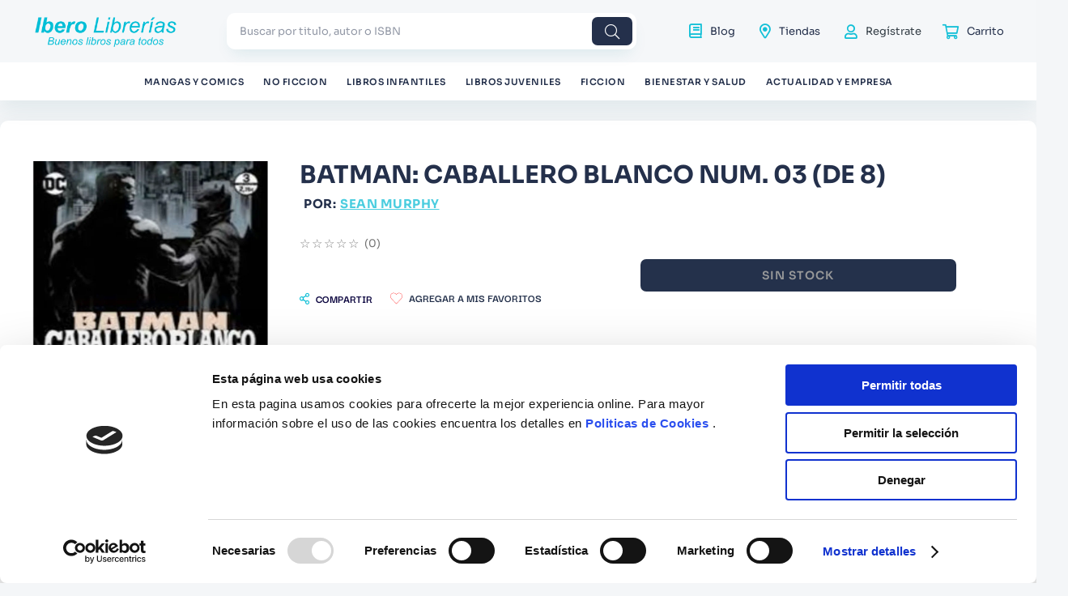

--- FILE ---
content_type: text/html; charset=utf-8
request_url: https://www.google.com/recaptcha/enterprise/anchor?ar=1&k=6LdV7CIpAAAAAPUrHXWlFArQ5hSiNQJk6Ja-vcYM&co=aHR0cHM6Ly93d3cuaWJlcm9saWJyZXJpYXMuY29tOjQ0Mw..&hl=es-419&v=PoyoqOPhxBO7pBk68S4YbpHZ&size=invisible&anchor-ms=20000&execute-ms=30000&cb=tbvgtkwub0gu
body_size: 48648
content:
<!DOCTYPE HTML><html dir="ltr" lang="es-419"><head><meta http-equiv="Content-Type" content="text/html; charset=UTF-8">
<meta http-equiv="X-UA-Compatible" content="IE=edge">
<title>reCAPTCHA</title>
<style type="text/css">
/* cyrillic-ext */
@font-face {
  font-family: 'Roboto';
  font-style: normal;
  font-weight: 400;
  font-stretch: 100%;
  src: url(//fonts.gstatic.com/s/roboto/v48/KFO7CnqEu92Fr1ME7kSn66aGLdTylUAMa3GUBHMdazTgWw.woff2) format('woff2');
  unicode-range: U+0460-052F, U+1C80-1C8A, U+20B4, U+2DE0-2DFF, U+A640-A69F, U+FE2E-FE2F;
}
/* cyrillic */
@font-face {
  font-family: 'Roboto';
  font-style: normal;
  font-weight: 400;
  font-stretch: 100%;
  src: url(//fonts.gstatic.com/s/roboto/v48/KFO7CnqEu92Fr1ME7kSn66aGLdTylUAMa3iUBHMdazTgWw.woff2) format('woff2');
  unicode-range: U+0301, U+0400-045F, U+0490-0491, U+04B0-04B1, U+2116;
}
/* greek-ext */
@font-face {
  font-family: 'Roboto';
  font-style: normal;
  font-weight: 400;
  font-stretch: 100%;
  src: url(//fonts.gstatic.com/s/roboto/v48/KFO7CnqEu92Fr1ME7kSn66aGLdTylUAMa3CUBHMdazTgWw.woff2) format('woff2');
  unicode-range: U+1F00-1FFF;
}
/* greek */
@font-face {
  font-family: 'Roboto';
  font-style: normal;
  font-weight: 400;
  font-stretch: 100%;
  src: url(//fonts.gstatic.com/s/roboto/v48/KFO7CnqEu92Fr1ME7kSn66aGLdTylUAMa3-UBHMdazTgWw.woff2) format('woff2');
  unicode-range: U+0370-0377, U+037A-037F, U+0384-038A, U+038C, U+038E-03A1, U+03A3-03FF;
}
/* math */
@font-face {
  font-family: 'Roboto';
  font-style: normal;
  font-weight: 400;
  font-stretch: 100%;
  src: url(//fonts.gstatic.com/s/roboto/v48/KFO7CnqEu92Fr1ME7kSn66aGLdTylUAMawCUBHMdazTgWw.woff2) format('woff2');
  unicode-range: U+0302-0303, U+0305, U+0307-0308, U+0310, U+0312, U+0315, U+031A, U+0326-0327, U+032C, U+032F-0330, U+0332-0333, U+0338, U+033A, U+0346, U+034D, U+0391-03A1, U+03A3-03A9, U+03B1-03C9, U+03D1, U+03D5-03D6, U+03F0-03F1, U+03F4-03F5, U+2016-2017, U+2034-2038, U+203C, U+2040, U+2043, U+2047, U+2050, U+2057, U+205F, U+2070-2071, U+2074-208E, U+2090-209C, U+20D0-20DC, U+20E1, U+20E5-20EF, U+2100-2112, U+2114-2115, U+2117-2121, U+2123-214F, U+2190, U+2192, U+2194-21AE, U+21B0-21E5, U+21F1-21F2, U+21F4-2211, U+2213-2214, U+2216-22FF, U+2308-230B, U+2310, U+2319, U+231C-2321, U+2336-237A, U+237C, U+2395, U+239B-23B7, U+23D0, U+23DC-23E1, U+2474-2475, U+25AF, U+25B3, U+25B7, U+25BD, U+25C1, U+25CA, U+25CC, U+25FB, U+266D-266F, U+27C0-27FF, U+2900-2AFF, U+2B0E-2B11, U+2B30-2B4C, U+2BFE, U+3030, U+FF5B, U+FF5D, U+1D400-1D7FF, U+1EE00-1EEFF;
}
/* symbols */
@font-face {
  font-family: 'Roboto';
  font-style: normal;
  font-weight: 400;
  font-stretch: 100%;
  src: url(//fonts.gstatic.com/s/roboto/v48/KFO7CnqEu92Fr1ME7kSn66aGLdTylUAMaxKUBHMdazTgWw.woff2) format('woff2');
  unicode-range: U+0001-000C, U+000E-001F, U+007F-009F, U+20DD-20E0, U+20E2-20E4, U+2150-218F, U+2190, U+2192, U+2194-2199, U+21AF, U+21E6-21F0, U+21F3, U+2218-2219, U+2299, U+22C4-22C6, U+2300-243F, U+2440-244A, U+2460-24FF, U+25A0-27BF, U+2800-28FF, U+2921-2922, U+2981, U+29BF, U+29EB, U+2B00-2BFF, U+4DC0-4DFF, U+FFF9-FFFB, U+10140-1018E, U+10190-1019C, U+101A0, U+101D0-101FD, U+102E0-102FB, U+10E60-10E7E, U+1D2C0-1D2D3, U+1D2E0-1D37F, U+1F000-1F0FF, U+1F100-1F1AD, U+1F1E6-1F1FF, U+1F30D-1F30F, U+1F315, U+1F31C, U+1F31E, U+1F320-1F32C, U+1F336, U+1F378, U+1F37D, U+1F382, U+1F393-1F39F, U+1F3A7-1F3A8, U+1F3AC-1F3AF, U+1F3C2, U+1F3C4-1F3C6, U+1F3CA-1F3CE, U+1F3D4-1F3E0, U+1F3ED, U+1F3F1-1F3F3, U+1F3F5-1F3F7, U+1F408, U+1F415, U+1F41F, U+1F426, U+1F43F, U+1F441-1F442, U+1F444, U+1F446-1F449, U+1F44C-1F44E, U+1F453, U+1F46A, U+1F47D, U+1F4A3, U+1F4B0, U+1F4B3, U+1F4B9, U+1F4BB, U+1F4BF, U+1F4C8-1F4CB, U+1F4D6, U+1F4DA, U+1F4DF, U+1F4E3-1F4E6, U+1F4EA-1F4ED, U+1F4F7, U+1F4F9-1F4FB, U+1F4FD-1F4FE, U+1F503, U+1F507-1F50B, U+1F50D, U+1F512-1F513, U+1F53E-1F54A, U+1F54F-1F5FA, U+1F610, U+1F650-1F67F, U+1F687, U+1F68D, U+1F691, U+1F694, U+1F698, U+1F6AD, U+1F6B2, U+1F6B9-1F6BA, U+1F6BC, U+1F6C6-1F6CF, U+1F6D3-1F6D7, U+1F6E0-1F6EA, U+1F6F0-1F6F3, U+1F6F7-1F6FC, U+1F700-1F7FF, U+1F800-1F80B, U+1F810-1F847, U+1F850-1F859, U+1F860-1F887, U+1F890-1F8AD, U+1F8B0-1F8BB, U+1F8C0-1F8C1, U+1F900-1F90B, U+1F93B, U+1F946, U+1F984, U+1F996, U+1F9E9, U+1FA00-1FA6F, U+1FA70-1FA7C, U+1FA80-1FA89, U+1FA8F-1FAC6, U+1FACE-1FADC, U+1FADF-1FAE9, U+1FAF0-1FAF8, U+1FB00-1FBFF;
}
/* vietnamese */
@font-face {
  font-family: 'Roboto';
  font-style: normal;
  font-weight: 400;
  font-stretch: 100%;
  src: url(//fonts.gstatic.com/s/roboto/v48/KFO7CnqEu92Fr1ME7kSn66aGLdTylUAMa3OUBHMdazTgWw.woff2) format('woff2');
  unicode-range: U+0102-0103, U+0110-0111, U+0128-0129, U+0168-0169, U+01A0-01A1, U+01AF-01B0, U+0300-0301, U+0303-0304, U+0308-0309, U+0323, U+0329, U+1EA0-1EF9, U+20AB;
}
/* latin-ext */
@font-face {
  font-family: 'Roboto';
  font-style: normal;
  font-weight: 400;
  font-stretch: 100%;
  src: url(//fonts.gstatic.com/s/roboto/v48/KFO7CnqEu92Fr1ME7kSn66aGLdTylUAMa3KUBHMdazTgWw.woff2) format('woff2');
  unicode-range: U+0100-02BA, U+02BD-02C5, U+02C7-02CC, U+02CE-02D7, U+02DD-02FF, U+0304, U+0308, U+0329, U+1D00-1DBF, U+1E00-1E9F, U+1EF2-1EFF, U+2020, U+20A0-20AB, U+20AD-20C0, U+2113, U+2C60-2C7F, U+A720-A7FF;
}
/* latin */
@font-face {
  font-family: 'Roboto';
  font-style: normal;
  font-weight: 400;
  font-stretch: 100%;
  src: url(//fonts.gstatic.com/s/roboto/v48/KFO7CnqEu92Fr1ME7kSn66aGLdTylUAMa3yUBHMdazQ.woff2) format('woff2');
  unicode-range: U+0000-00FF, U+0131, U+0152-0153, U+02BB-02BC, U+02C6, U+02DA, U+02DC, U+0304, U+0308, U+0329, U+2000-206F, U+20AC, U+2122, U+2191, U+2193, U+2212, U+2215, U+FEFF, U+FFFD;
}
/* cyrillic-ext */
@font-face {
  font-family: 'Roboto';
  font-style: normal;
  font-weight: 500;
  font-stretch: 100%;
  src: url(//fonts.gstatic.com/s/roboto/v48/KFO7CnqEu92Fr1ME7kSn66aGLdTylUAMa3GUBHMdazTgWw.woff2) format('woff2');
  unicode-range: U+0460-052F, U+1C80-1C8A, U+20B4, U+2DE0-2DFF, U+A640-A69F, U+FE2E-FE2F;
}
/* cyrillic */
@font-face {
  font-family: 'Roboto';
  font-style: normal;
  font-weight: 500;
  font-stretch: 100%;
  src: url(//fonts.gstatic.com/s/roboto/v48/KFO7CnqEu92Fr1ME7kSn66aGLdTylUAMa3iUBHMdazTgWw.woff2) format('woff2');
  unicode-range: U+0301, U+0400-045F, U+0490-0491, U+04B0-04B1, U+2116;
}
/* greek-ext */
@font-face {
  font-family: 'Roboto';
  font-style: normal;
  font-weight: 500;
  font-stretch: 100%;
  src: url(//fonts.gstatic.com/s/roboto/v48/KFO7CnqEu92Fr1ME7kSn66aGLdTylUAMa3CUBHMdazTgWw.woff2) format('woff2');
  unicode-range: U+1F00-1FFF;
}
/* greek */
@font-face {
  font-family: 'Roboto';
  font-style: normal;
  font-weight: 500;
  font-stretch: 100%;
  src: url(//fonts.gstatic.com/s/roboto/v48/KFO7CnqEu92Fr1ME7kSn66aGLdTylUAMa3-UBHMdazTgWw.woff2) format('woff2');
  unicode-range: U+0370-0377, U+037A-037F, U+0384-038A, U+038C, U+038E-03A1, U+03A3-03FF;
}
/* math */
@font-face {
  font-family: 'Roboto';
  font-style: normal;
  font-weight: 500;
  font-stretch: 100%;
  src: url(//fonts.gstatic.com/s/roboto/v48/KFO7CnqEu92Fr1ME7kSn66aGLdTylUAMawCUBHMdazTgWw.woff2) format('woff2');
  unicode-range: U+0302-0303, U+0305, U+0307-0308, U+0310, U+0312, U+0315, U+031A, U+0326-0327, U+032C, U+032F-0330, U+0332-0333, U+0338, U+033A, U+0346, U+034D, U+0391-03A1, U+03A3-03A9, U+03B1-03C9, U+03D1, U+03D5-03D6, U+03F0-03F1, U+03F4-03F5, U+2016-2017, U+2034-2038, U+203C, U+2040, U+2043, U+2047, U+2050, U+2057, U+205F, U+2070-2071, U+2074-208E, U+2090-209C, U+20D0-20DC, U+20E1, U+20E5-20EF, U+2100-2112, U+2114-2115, U+2117-2121, U+2123-214F, U+2190, U+2192, U+2194-21AE, U+21B0-21E5, U+21F1-21F2, U+21F4-2211, U+2213-2214, U+2216-22FF, U+2308-230B, U+2310, U+2319, U+231C-2321, U+2336-237A, U+237C, U+2395, U+239B-23B7, U+23D0, U+23DC-23E1, U+2474-2475, U+25AF, U+25B3, U+25B7, U+25BD, U+25C1, U+25CA, U+25CC, U+25FB, U+266D-266F, U+27C0-27FF, U+2900-2AFF, U+2B0E-2B11, U+2B30-2B4C, U+2BFE, U+3030, U+FF5B, U+FF5D, U+1D400-1D7FF, U+1EE00-1EEFF;
}
/* symbols */
@font-face {
  font-family: 'Roboto';
  font-style: normal;
  font-weight: 500;
  font-stretch: 100%;
  src: url(//fonts.gstatic.com/s/roboto/v48/KFO7CnqEu92Fr1ME7kSn66aGLdTylUAMaxKUBHMdazTgWw.woff2) format('woff2');
  unicode-range: U+0001-000C, U+000E-001F, U+007F-009F, U+20DD-20E0, U+20E2-20E4, U+2150-218F, U+2190, U+2192, U+2194-2199, U+21AF, U+21E6-21F0, U+21F3, U+2218-2219, U+2299, U+22C4-22C6, U+2300-243F, U+2440-244A, U+2460-24FF, U+25A0-27BF, U+2800-28FF, U+2921-2922, U+2981, U+29BF, U+29EB, U+2B00-2BFF, U+4DC0-4DFF, U+FFF9-FFFB, U+10140-1018E, U+10190-1019C, U+101A0, U+101D0-101FD, U+102E0-102FB, U+10E60-10E7E, U+1D2C0-1D2D3, U+1D2E0-1D37F, U+1F000-1F0FF, U+1F100-1F1AD, U+1F1E6-1F1FF, U+1F30D-1F30F, U+1F315, U+1F31C, U+1F31E, U+1F320-1F32C, U+1F336, U+1F378, U+1F37D, U+1F382, U+1F393-1F39F, U+1F3A7-1F3A8, U+1F3AC-1F3AF, U+1F3C2, U+1F3C4-1F3C6, U+1F3CA-1F3CE, U+1F3D4-1F3E0, U+1F3ED, U+1F3F1-1F3F3, U+1F3F5-1F3F7, U+1F408, U+1F415, U+1F41F, U+1F426, U+1F43F, U+1F441-1F442, U+1F444, U+1F446-1F449, U+1F44C-1F44E, U+1F453, U+1F46A, U+1F47D, U+1F4A3, U+1F4B0, U+1F4B3, U+1F4B9, U+1F4BB, U+1F4BF, U+1F4C8-1F4CB, U+1F4D6, U+1F4DA, U+1F4DF, U+1F4E3-1F4E6, U+1F4EA-1F4ED, U+1F4F7, U+1F4F9-1F4FB, U+1F4FD-1F4FE, U+1F503, U+1F507-1F50B, U+1F50D, U+1F512-1F513, U+1F53E-1F54A, U+1F54F-1F5FA, U+1F610, U+1F650-1F67F, U+1F687, U+1F68D, U+1F691, U+1F694, U+1F698, U+1F6AD, U+1F6B2, U+1F6B9-1F6BA, U+1F6BC, U+1F6C6-1F6CF, U+1F6D3-1F6D7, U+1F6E0-1F6EA, U+1F6F0-1F6F3, U+1F6F7-1F6FC, U+1F700-1F7FF, U+1F800-1F80B, U+1F810-1F847, U+1F850-1F859, U+1F860-1F887, U+1F890-1F8AD, U+1F8B0-1F8BB, U+1F8C0-1F8C1, U+1F900-1F90B, U+1F93B, U+1F946, U+1F984, U+1F996, U+1F9E9, U+1FA00-1FA6F, U+1FA70-1FA7C, U+1FA80-1FA89, U+1FA8F-1FAC6, U+1FACE-1FADC, U+1FADF-1FAE9, U+1FAF0-1FAF8, U+1FB00-1FBFF;
}
/* vietnamese */
@font-face {
  font-family: 'Roboto';
  font-style: normal;
  font-weight: 500;
  font-stretch: 100%;
  src: url(//fonts.gstatic.com/s/roboto/v48/KFO7CnqEu92Fr1ME7kSn66aGLdTylUAMa3OUBHMdazTgWw.woff2) format('woff2');
  unicode-range: U+0102-0103, U+0110-0111, U+0128-0129, U+0168-0169, U+01A0-01A1, U+01AF-01B0, U+0300-0301, U+0303-0304, U+0308-0309, U+0323, U+0329, U+1EA0-1EF9, U+20AB;
}
/* latin-ext */
@font-face {
  font-family: 'Roboto';
  font-style: normal;
  font-weight: 500;
  font-stretch: 100%;
  src: url(//fonts.gstatic.com/s/roboto/v48/KFO7CnqEu92Fr1ME7kSn66aGLdTylUAMa3KUBHMdazTgWw.woff2) format('woff2');
  unicode-range: U+0100-02BA, U+02BD-02C5, U+02C7-02CC, U+02CE-02D7, U+02DD-02FF, U+0304, U+0308, U+0329, U+1D00-1DBF, U+1E00-1E9F, U+1EF2-1EFF, U+2020, U+20A0-20AB, U+20AD-20C0, U+2113, U+2C60-2C7F, U+A720-A7FF;
}
/* latin */
@font-face {
  font-family: 'Roboto';
  font-style: normal;
  font-weight: 500;
  font-stretch: 100%;
  src: url(//fonts.gstatic.com/s/roboto/v48/KFO7CnqEu92Fr1ME7kSn66aGLdTylUAMa3yUBHMdazQ.woff2) format('woff2');
  unicode-range: U+0000-00FF, U+0131, U+0152-0153, U+02BB-02BC, U+02C6, U+02DA, U+02DC, U+0304, U+0308, U+0329, U+2000-206F, U+20AC, U+2122, U+2191, U+2193, U+2212, U+2215, U+FEFF, U+FFFD;
}
/* cyrillic-ext */
@font-face {
  font-family: 'Roboto';
  font-style: normal;
  font-weight: 900;
  font-stretch: 100%;
  src: url(//fonts.gstatic.com/s/roboto/v48/KFO7CnqEu92Fr1ME7kSn66aGLdTylUAMa3GUBHMdazTgWw.woff2) format('woff2');
  unicode-range: U+0460-052F, U+1C80-1C8A, U+20B4, U+2DE0-2DFF, U+A640-A69F, U+FE2E-FE2F;
}
/* cyrillic */
@font-face {
  font-family: 'Roboto';
  font-style: normal;
  font-weight: 900;
  font-stretch: 100%;
  src: url(//fonts.gstatic.com/s/roboto/v48/KFO7CnqEu92Fr1ME7kSn66aGLdTylUAMa3iUBHMdazTgWw.woff2) format('woff2');
  unicode-range: U+0301, U+0400-045F, U+0490-0491, U+04B0-04B1, U+2116;
}
/* greek-ext */
@font-face {
  font-family: 'Roboto';
  font-style: normal;
  font-weight: 900;
  font-stretch: 100%;
  src: url(//fonts.gstatic.com/s/roboto/v48/KFO7CnqEu92Fr1ME7kSn66aGLdTylUAMa3CUBHMdazTgWw.woff2) format('woff2');
  unicode-range: U+1F00-1FFF;
}
/* greek */
@font-face {
  font-family: 'Roboto';
  font-style: normal;
  font-weight: 900;
  font-stretch: 100%;
  src: url(//fonts.gstatic.com/s/roboto/v48/KFO7CnqEu92Fr1ME7kSn66aGLdTylUAMa3-UBHMdazTgWw.woff2) format('woff2');
  unicode-range: U+0370-0377, U+037A-037F, U+0384-038A, U+038C, U+038E-03A1, U+03A3-03FF;
}
/* math */
@font-face {
  font-family: 'Roboto';
  font-style: normal;
  font-weight: 900;
  font-stretch: 100%;
  src: url(//fonts.gstatic.com/s/roboto/v48/KFO7CnqEu92Fr1ME7kSn66aGLdTylUAMawCUBHMdazTgWw.woff2) format('woff2');
  unicode-range: U+0302-0303, U+0305, U+0307-0308, U+0310, U+0312, U+0315, U+031A, U+0326-0327, U+032C, U+032F-0330, U+0332-0333, U+0338, U+033A, U+0346, U+034D, U+0391-03A1, U+03A3-03A9, U+03B1-03C9, U+03D1, U+03D5-03D6, U+03F0-03F1, U+03F4-03F5, U+2016-2017, U+2034-2038, U+203C, U+2040, U+2043, U+2047, U+2050, U+2057, U+205F, U+2070-2071, U+2074-208E, U+2090-209C, U+20D0-20DC, U+20E1, U+20E5-20EF, U+2100-2112, U+2114-2115, U+2117-2121, U+2123-214F, U+2190, U+2192, U+2194-21AE, U+21B0-21E5, U+21F1-21F2, U+21F4-2211, U+2213-2214, U+2216-22FF, U+2308-230B, U+2310, U+2319, U+231C-2321, U+2336-237A, U+237C, U+2395, U+239B-23B7, U+23D0, U+23DC-23E1, U+2474-2475, U+25AF, U+25B3, U+25B7, U+25BD, U+25C1, U+25CA, U+25CC, U+25FB, U+266D-266F, U+27C0-27FF, U+2900-2AFF, U+2B0E-2B11, U+2B30-2B4C, U+2BFE, U+3030, U+FF5B, U+FF5D, U+1D400-1D7FF, U+1EE00-1EEFF;
}
/* symbols */
@font-face {
  font-family: 'Roboto';
  font-style: normal;
  font-weight: 900;
  font-stretch: 100%;
  src: url(//fonts.gstatic.com/s/roboto/v48/KFO7CnqEu92Fr1ME7kSn66aGLdTylUAMaxKUBHMdazTgWw.woff2) format('woff2');
  unicode-range: U+0001-000C, U+000E-001F, U+007F-009F, U+20DD-20E0, U+20E2-20E4, U+2150-218F, U+2190, U+2192, U+2194-2199, U+21AF, U+21E6-21F0, U+21F3, U+2218-2219, U+2299, U+22C4-22C6, U+2300-243F, U+2440-244A, U+2460-24FF, U+25A0-27BF, U+2800-28FF, U+2921-2922, U+2981, U+29BF, U+29EB, U+2B00-2BFF, U+4DC0-4DFF, U+FFF9-FFFB, U+10140-1018E, U+10190-1019C, U+101A0, U+101D0-101FD, U+102E0-102FB, U+10E60-10E7E, U+1D2C0-1D2D3, U+1D2E0-1D37F, U+1F000-1F0FF, U+1F100-1F1AD, U+1F1E6-1F1FF, U+1F30D-1F30F, U+1F315, U+1F31C, U+1F31E, U+1F320-1F32C, U+1F336, U+1F378, U+1F37D, U+1F382, U+1F393-1F39F, U+1F3A7-1F3A8, U+1F3AC-1F3AF, U+1F3C2, U+1F3C4-1F3C6, U+1F3CA-1F3CE, U+1F3D4-1F3E0, U+1F3ED, U+1F3F1-1F3F3, U+1F3F5-1F3F7, U+1F408, U+1F415, U+1F41F, U+1F426, U+1F43F, U+1F441-1F442, U+1F444, U+1F446-1F449, U+1F44C-1F44E, U+1F453, U+1F46A, U+1F47D, U+1F4A3, U+1F4B0, U+1F4B3, U+1F4B9, U+1F4BB, U+1F4BF, U+1F4C8-1F4CB, U+1F4D6, U+1F4DA, U+1F4DF, U+1F4E3-1F4E6, U+1F4EA-1F4ED, U+1F4F7, U+1F4F9-1F4FB, U+1F4FD-1F4FE, U+1F503, U+1F507-1F50B, U+1F50D, U+1F512-1F513, U+1F53E-1F54A, U+1F54F-1F5FA, U+1F610, U+1F650-1F67F, U+1F687, U+1F68D, U+1F691, U+1F694, U+1F698, U+1F6AD, U+1F6B2, U+1F6B9-1F6BA, U+1F6BC, U+1F6C6-1F6CF, U+1F6D3-1F6D7, U+1F6E0-1F6EA, U+1F6F0-1F6F3, U+1F6F7-1F6FC, U+1F700-1F7FF, U+1F800-1F80B, U+1F810-1F847, U+1F850-1F859, U+1F860-1F887, U+1F890-1F8AD, U+1F8B0-1F8BB, U+1F8C0-1F8C1, U+1F900-1F90B, U+1F93B, U+1F946, U+1F984, U+1F996, U+1F9E9, U+1FA00-1FA6F, U+1FA70-1FA7C, U+1FA80-1FA89, U+1FA8F-1FAC6, U+1FACE-1FADC, U+1FADF-1FAE9, U+1FAF0-1FAF8, U+1FB00-1FBFF;
}
/* vietnamese */
@font-face {
  font-family: 'Roboto';
  font-style: normal;
  font-weight: 900;
  font-stretch: 100%;
  src: url(//fonts.gstatic.com/s/roboto/v48/KFO7CnqEu92Fr1ME7kSn66aGLdTylUAMa3OUBHMdazTgWw.woff2) format('woff2');
  unicode-range: U+0102-0103, U+0110-0111, U+0128-0129, U+0168-0169, U+01A0-01A1, U+01AF-01B0, U+0300-0301, U+0303-0304, U+0308-0309, U+0323, U+0329, U+1EA0-1EF9, U+20AB;
}
/* latin-ext */
@font-face {
  font-family: 'Roboto';
  font-style: normal;
  font-weight: 900;
  font-stretch: 100%;
  src: url(//fonts.gstatic.com/s/roboto/v48/KFO7CnqEu92Fr1ME7kSn66aGLdTylUAMa3KUBHMdazTgWw.woff2) format('woff2');
  unicode-range: U+0100-02BA, U+02BD-02C5, U+02C7-02CC, U+02CE-02D7, U+02DD-02FF, U+0304, U+0308, U+0329, U+1D00-1DBF, U+1E00-1E9F, U+1EF2-1EFF, U+2020, U+20A0-20AB, U+20AD-20C0, U+2113, U+2C60-2C7F, U+A720-A7FF;
}
/* latin */
@font-face {
  font-family: 'Roboto';
  font-style: normal;
  font-weight: 900;
  font-stretch: 100%;
  src: url(//fonts.gstatic.com/s/roboto/v48/KFO7CnqEu92Fr1ME7kSn66aGLdTylUAMa3yUBHMdazQ.woff2) format('woff2');
  unicode-range: U+0000-00FF, U+0131, U+0152-0153, U+02BB-02BC, U+02C6, U+02DA, U+02DC, U+0304, U+0308, U+0329, U+2000-206F, U+20AC, U+2122, U+2191, U+2193, U+2212, U+2215, U+FEFF, U+FFFD;
}

</style>
<link rel="stylesheet" type="text/css" href="https://www.gstatic.com/recaptcha/releases/PoyoqOPhxBO7pBk68S4YbpHZ/styles__ltr.css">
<script nonce="71AIcx-tYSb9VMbDJL8dmg" type="text/javascript">window['__recaptcha_api'] = 'https://www.google.com/recaptcha/enterprise/';</script>
<script type="text/javascript" src="https://www.gstatic.com/recaptcha/releases/PoyoqOPhxBO7pBk68S4YbpHZ/recaptcha__es_419.js" nonce="71AIcx-tYSb9VMbDJL8dmg">
      
    </script></head>
<body><div id="rc-anchor-alert" class="rc-anchor-alert"></div>
<input type="hidden" id="recaptcha-token" value="[base64]">
<script type="text/javascript" nonce="71AIcx-tYSb9VMbDJL8dmg">
      recaptcha.anchor.Main.init("[\x22ainput\x22,[\x22bgdata\x22,\x22\x22,\[base64]/[base64]/MjU1Ong/[base64]/[base64]/[base64]/[base64]/[base64]/[base64]/[base64]/[base64]/[base64]/[base64]/[base64]/[base64]/[base64]/[base64]/[base64]\\u003d\x22,\[base64]\\u003d\\u003d\x22,\x22aQUDw4nCsFjChGooPmLDqVvCn8KVw4DDvcOYw4LCv0NBwpvDhH3DhcO4w5DDqntZw7t/[base64]/[base64]/DnRlYJ8ODXcKBKMK2w6zDh8OpCcKCFsKzw4bCmAnDrFHCsxXCrMK0wq7Cg8KlMmbDsENufsO9wrXCjk9hYAlFT3lEX8OqwpRdJh4bCn9iw4E+w543wqt5LsK8w707NcOIwpErwr/[base64]/[base64]/CkmpGXsOELGXCq3NLDcOKQcO1wrxnOMOcD8OZQMOJw78DZBRPZB7CkmbCpRnClE1NI1PDm8KcwrXCrMO6YD7CtBLCuMOyw5fCswnDs8Obw7VPJT/[base64]/DhsOkSzVHw5zChcONUCM6OSHDgcK0w59NMx4Dw4oOwqrDiMKLZMO+wqFqw43DmVTDv8KfwqrDkcOJbMKWdcOVw7rDqMKbUMK1RsKgwoDDkz3DhDzCq0B/JRDDkcOpwoHDpmXCm8O/wrRww5PDjHQOw5LDkQg8UsKgdkXDp2zDqQ/DvxTCrMKMw5kOWMKlTMOGCMKXFsKYwoPCpsKNwo9Cw453wp1+dkPCm3XDssKFPsKBw7kiwqfDrGrDj8KbGU0VZ8OoLcOteHfCgMORaDEjGsKmwq0PFhPDmXJJwoMpasKxP1YIw4LDn3LDh8O7wodbAsOXwq7CskEMw4VJacO/Ei/[base64]/[base64]/Kz7DnGlEw5xUwpXCmsKzwrPCvU9EFsKew5vCuMKKP8OwE8Ocw44uwpTCicOmXsOnWsOBZMK8cBbCiDthw5DDh8KGw4XDrQHChcOTw4FhIGPDjktdw5kneGXCjw7Dt8OYcXpKecKiG8K9wovDhW5xw5bCnB7DgS7DrcOywrgGfXPCtMKyQTB9woYowooIw5/Co8KaSg5owpDCsMKSw5s4d1DDt8Obw6nDimhDw4XDq8KwEydDUMONLcOFw6zDuxjDjsOYwr/CqMOGGcO0Z8OhDcOLwprDs0rDvGcEwqnCsVhoDihswpQ2cXENwqTCgkTDlcKfF8OdX8ORb8ODwofCuMKMRMONworCisOSWsOvw5DCmsKncjTDgwXDgnfDrzp0bwcwwobDriHClMOBw6LCvcOFwph8KMKvwrN+NxhGwrd7w7hmwrrCnXgswo/CsRM3QsKkwrLCo8KxV37CssO/[base64]/CiXTChcOxw4NaMUjCrSNYwqQiEMOFeElbwpHCj8OrdMKywrbCul55FsKpWlRFdMK/RR/DgMKbNkjDv8KjwpBpVMK2w4XDvcOkH3ooSSTDm3kseMOOSCTCpcKGwqXChsKXD8Kcw4dyTMKOUcKeZ2IVCDbCqAdFw68Ow4LDlsO9JcKOa8OeT0QpJRTCnH0wwpLCqzTDkgF6Dlgxw7UmBcO5w7cARB7CkMO2XcKSdcOsM8KLSllHPA3DoRTCucOHfsK/UMO3w6rDogvCncKVHTkYFUPCgsKjfCg9OXUGNsKcw5/DsTzCszrDtD0ywpUkwqXDqyvCsR9JUcO0w5rDsGjCusK4MinDmQl3wrbChMO7wrBmwrcUZsO5w43DssOvPkl/Qx/Cs3o7wrwcwphbOMOXw6/[base64]/CjMOYHkI3XF/ClgUTwovCvXIWBcOARsK3w6PDusKiwqDDmcK/wpEPV8OXwrvCs8KcVMKHw5IlXcOgwrvDsMORD8OIKi3Dii3DkMK+w5lGcWwzXcKUw7/[base64]/Cu8KSQMOedsKCwobCjwnDng9ewrzCi8OJwp0jwp11w5/CgMO4QiLDomd9HhPCtBvDhCzCqy5EAk3CtcKCBDRnw47CoW7DvcONJ8KAD3VXecOdY8Kyw7jCpG3CqcKvF8K1w5PCoMKJw41qD3TCjMKRw5N/w4fDq8OZMMOBWcKKwo/DiMKtwpVvfMK0YcKAY8OXwqMZw6xFRVxZahbCjMK6P0DDvcO5w7djw63DpMO5SXjDg3pzwrfDtTwXGnUpKcKLecKzQ0hew43CuWZrw5bCpjV/GMOJMFfDoMOjw5UWwq0Fw4otw7XCt8OawrvCvmDDg0VBw4ErEcOjXTfDu8O/asKxC1fChl8/w4XCn33CgcKjw6TCoEUbGA7Do8Kxw451UMKXwqJpwrzDmjrDshUlw4Q2w6cAwp/[base64]/[base64]/DjhMCdWDDnMOZacKnKsOXwoPCtSkGSsK1wo45wr/[base64]/wqvDtxcWU0UCw6PDiMOCOUwzw7ljEiwxCADDmAMjwo/Cj8OJHkMiTmwIwr3CiyXCrifCoMK/w7jDlQZvw7tgw5saMMOOw7vDnXN8wrgoHlQ1w7YAFMOCBz/DpyQ5w5E5w5bCplcgGSBUwrIgIMOWAn5udcKMasKzIDJXw6LDpsOuwoh2PmDCkjjCoxbDqn8dNQvCsW3Cl8KmJsOowpcRcgwQw4oHGCnCrx1/OwMUIDlJGQcIwpNWw5Iuw74CB8KkKMK/e0vChiV4F3PClcOYwoXDicORwpl2WMOtBgbCn3HDmUJ1wqJSUcOeewFAwqsOwrHDjsOcwr8JRGEnwoA+RzrCjsOtQStkfnV/[base64]/CvsKJw5PCugrCpMKFEcONwqjDlsOww5bCgcO3wq7Dji8+f2A6RcOTTSzDggjCvloGckI/dMO2w5vDlsKkW8K/wqs3VsKfRcK4wpATw5UHOcK8wpo9woDCuAc0BF1Hwo/Cs3PCpMKZNyzDucKdwpkqw4rCjF7Cm0M0w4gBWcK3wqY6w44LNl7DjcK2wrc5w6XDqWPCiCkuNm/CtcOVDz9xwowCw7EpX2XCkU7Dr8KHw5h/w5XCmnplw7I3woNFZFjCj8KZwq43wokOwpFiw59Wwo9dwrQAMDc4woPCgj7Dt8Kbw4bDo0gmP8Oyw5rDn8O2AFUQTTHChsKGfBXDlMOdV8ObwpTCiR9iBcKZwrQJP8Oow4VxbcKUL8K5U3U3wo3DrMOiwqfCpXAywqh5wqTCi3/DnMK/ZB9Jw6FKw69mXC3Dp8OHMEvChhc+w4NFw5YCEsKpUAdOw5LDtMOtHMKdw6d7woxpfz8pfBTDjQIZC8OpfWvDn8OIZsKECn09FsOvP8Ouw6zDgA3Du8OrwoUqw5BlfEVaw6vCixAoYcOzwp0iwoDCpcOHDEcbw5/DsnZJwrHDuyBYCl/CmHfDtMKxRmlSwrbDosORw4oqwrPDi1nDnU/Cpn3DvGcULRTDl8KTw7FRGcK6GBwJw7QVw65vwr3Dtw86G8ODw4zDmcKBwq7DvcKwN8KzL8OcN8O0dcKAE8KHw4/[base64]/QmrDlMKIFjN3w5w6JMKhZMKbIARtDcK6w67DhEoswq0BwoTDkWLDoBHDljUyQy3Ch8OEw6fDtMKmQhvCgMOxFQwqOHsrw4nDl8KJZsKhFS3CscOyAhpGRQErw4w/SsKjwpbCssO2woNaf8O/H2INwovCrwVBUsKXwqnCn1sECzV+w5vClsODDsONw5fCuCJXMMK0awvDpXnCumA4wrQsTsOnAcOFw6/ClGTDiHkyT8OSwoheM8OMw5jDm8OPwoJjGzsGw5PChcOgWyV2ZjzCrxQlSsOOdMOfIQYDwrnDpA/CosO7QMOzYcKoM8KNSsKKDMOywrxXw4xAIAfCkSAhLiPDrnLDpxMhwoExEwRwRn8qCwfCrMKxd8OJIsK9w7LDvBrCqibDr8KbwqrDv25iw6LCqsOJw6w4BMKuaMOJwrXCny7CgFfDlC0iYcKwKn/CvRRtM8K8w7kAw5JiacKSQgE4w7LCsypzfSACw53DrsK7GCrCrsO7w4LDkcOMw6E2KX5bwrbCjMK9w4FeD8KRw4rCrcKCJcKHw5/[base64]/Dkzhpw5LDnEfDv3DCnlF9w5oRwqXCuUlqKSTDum7Cm8Kfw51Kw5FNB8KUw6TDlyDDv8O+wqd/[base64]/DtMO3HMOKf8OgwpXCpMK3IEoswrnCvMOIA8K9bcK4wp3ClcOdw5hBYWoyUsOJQy1cFHYMw6fCuMKSdmswFU5zCcO+wrdowrM/woVvwoF8w53Cu29pA8Opw7peQ8OBwqTCmxUPw6jClG/CrcK3NHTCnMK2FmsSwrAtw6New5MfBMKKXsO5A33CicO/N8KyDzYXdsODwrI7w6RgLcOuRSU5wrPCvUcAPsKxAHvDl3zDoMKkw5HCuWBYfsK1PcK6ACfCmcOCdwTCu8OdFUjClcKWS0nCkMKMYSvCowjDlC7CmUjDsUnDn2IKwpjCrcK8QMKzw4tgwpN7wrTDv8KHG1FGHHdYwp/DkcKDw6wdw5jCvTnDhTx1A1zCj8K9dTbDgsK4WWzDtMKFQXvDgx7CqcOMFwHDjgDDtsKfwoltNsO8AUtrw5t+wpXCmcKpw4Y1NhI1wqLDgsKMfsKWw4nCk8OUw41Bwp4tBQR/KjDDusKHfjvDh8O/[base64]/Cm8OaYMKfdcOyIjLCmn/CoMKuwrtWwqU4LcKvZk5xwrzCqsK0Q3VMWwjCo8KuPFfDsXVJbMOeHcOZfwQlw5rDjMODwrHDiTcbUsO1w4/CncOOw7INw5Q2w6pwwrjDhsOBW8O7GsOow7ELwpspAMKzdDIOw5LCjRE1w5LCi2s2wp/[base64]/[base64]/wrrDq8Kvwo7DqzJOwo58wocTPWIxwo3DlcOVbcOfRcOtTsKudDElwoplw7DDjVjDiTzChWg/esK5wotfMsOpwplcwpvDhW7Dhm02wo/DmcOsw5vCh8OIJ8OjwqfDoMKcwrBdT8K2LzdWwonCtcO6wrTCuFsxAx8HOsKzO0bCtsKMTg/DoMKxwqvDnsKAw4HCi8O1GMO1w7TDnMKgYcOxcMKywoMoJg3CpydtYcKkw6zDpsKLXsOgfcOhwrhiEULCvEnDmhhqGyd5XB91GX0FwrwYw6dXw7/CicK7H8KMw5bDpgIyHnEHQ8K8WxnDicKmw4LDgcK+f13Ci8O1IGDDqMKVAGzDnhlrwpjDtko/wqzCqzNBJxHDuMO5aSg2aTRcwpbDqlprIgcUwqRlO8O1wpANdcKNwosXw4A/bsOOwoLDoCQ3wrLDglPCrsOvWlzDpsKKWMOJTsKTwoDDgMKVKWYRw7HDjhZtBMK1wqtNSGrDjgwrw6tNMUgRw7jDh0Vdwq/[base64]/DmMKjccK7wqJAwpjDuTJKbmjDjxLCuhR/[base64]/DkcO8w6bDmsK7w69TETjDiMKsw6zDi8OBKQo7AjLDksODw4hFasOrZ8OOw7FKfMKBw7xswoHDu8OYw5DDmcOBwrrCgH/DrgbCqUTCncKiU8KLMsOVV8Orw5PDv8OMN2fCikt2wrEKw5Yaw7jCu8KjwqlRwpzCsmpxXlEgw7kXw7HDqyPCmn16wp3CkC1pD1TDlihBwqrCiCPDqMOWQG9kLMO6w7DCjMKMw7IZbcKLw6bCjz7CoCvDvFU+w7hxS3Eqw5tOwoMGw5o0JcKwdh/DksOeXFHDt23CuDTDg8K6TiAFw7nCmsOIZznDncKZf8KQwrJJVsOXw7gUQUR9HSEDwpTDvcOJU8Kjw6TDtcOafMOLw4ZLKcO/[base64]/dMKiwp/DtsKUEHzCt8KfNMKfw4XDgSHCpR/DvsOwEloYwqfCqcOCRT5Rw6Nswqg7PsOlwq1CdsKVw4bDjSrChww2LsKFw7vCjipJw6LDvC5kw49ow5MSw7UtBHfDvT7Cv2vDtcOIScO3PMO4w6/ChMK0wrMaw5jDqsK0PcOSw4JTw7dYSyk3DAMSwrPCqMKuJzvDlMKoWcO3CcKoQV/CscO0wpDDh1A1MQ3ClcKNUsOCw4kOehzDk1l/w4bDsRnCrF/DpMKJfMKKZAHDnWbDqU7DuMOFw6zDssKUwr7DpnpqwozCv8OCO8Oyw45WAsKXWcKdw5g1XcK4wpxifcKiw7PCrjYJeyHCr8OpSwhSw7Z1w5/ChsKnNsKYwrhDwrHCjsOdCn8mCcKYNsO9woTCqgDCpcKLw7XDosO6NMOBwrHDncK3CCHCoMK7DsOtwqEoISgtRMO6w6l+HcOQwozClC/DjMKWSzTDlH7DjsKpCMKaw5bDqcKvw4c8w6UBw6AUw5cnwqPDqW9Xw4nCncOTTmVxw4xswptmwpJqw4YpO8O5wrDDuzUDOsKDMcOFw7zDksKbJi/ChnbCgsOiOsKedlTClMK9wpbCsMOwS3/Du20/[base64]/w6/DvMOTWR5rLMKNckjDqQw7w4TCrsKMNMKOw5nDrhnCmhnDoG/DmjnCtcOjwqLDtMKgw51zwpnDiE3Cl8KOLgYvw6YKwovCuMOAwqXCgcO6wq1EwpzDrMKDLkvCp0fCkQ5+HcOjAcO4A28lKC7DiAQxw6IywrTDv2UNwogpw55nBgvDkcKuwoLDgcO/TMO5NMOsW3fDlX3CvmHCm8KJFFrCnMKlEjAiwrrCvHbCncKSwp7DgG/[base64]/[base64]/[base64]/FMK5a8KKw7/[base64]/CicKXRMKcw4zCocOMP8OKQ8KRw5xKwpLDhzF4HlXCk08oGxTDjMKuwpLDlMKOwrrCtcOrwr/CjBVLw4LDg8KCw5vDsThNKMO7awwQexnDqzfDnGnCvsK1W8OzP0YyHsOmwppXU8KicMOjwoovRsOIw4fDtMKPwp4Mf0YsJXoMwpXDrDRZQMOCQgnClMKYS07Drw3Dg8O2w5wPw4/Dl8O5wokfb8Ksw4sswrzCgjXCg8O1wooxZ8Olbz7Cl8OFRi13wr0PZUzDicKzw5jDn8OIwrQsScK5eQcow6cpwppww5rDkEhfLMOYw7DDsMO+wqLCvcK9wojDpy8+wqXCk8Ozw59UMsOqwqRRw5PDhHvCoMKgwqrCl3ctw5tFwqHCmizCs8K7wrw/ZsKhwrbDqMOOKBjCiUEcwrLCtkMAV8OMw4lFQFvDoMOCQU7CrcKlc8KLF8KTQsKzJnLChMOiwoLCk8KywoTDvnMfw4w/wo5Hw5sqEsKlwpMWeUXChsOKOXjCuDx8LF0PEQLDuMKYw6zCgMOWwo3Cr3zDnR1OBRHCoztXPcKEwp3DocODw4rCo8OqBMOwXSPDmcKWw7g8w6JJJcO+UsO5b8KkwoRLGyx8UsKZR8OAwq/CnGduB3HCvMOpNBlic8O2ZMO9JFlQJsKowo99w4l4MmfCiToXwpXDtxZafixtw7nDkMK5wr0bDFzDhsOFwrB7ej1Ow7kuw6p/L8KvdHHCrMO1wrrDiAwLDcKRwp4IwoQ1QsK9GcOcwpxGGE4JPMKPw4PClDrCilUhw5d5w4zCgMK2w7BjAW/Cn2w2w64vwrLDr8KEfUQ9wpHDiG4GLF8Rw5fDrMKpRcOsw4rDicOEwrLDu8KjwosgwptUbjFxEcKtwq7CoDpqw5rDscKKecK7w6nDhMKMwq/DkcOSwrjCrcKNwoXCjC7DvkbCmcKywoNXVMOwwqArEGTDtS8YfD3DhcODFsK2acOLw6HCjRUZSMK9BDXCisKUTMKnwrdDwrwhwrJ9NcOawoBdcsOXDghHwqpYw7DDvDnDtWEbB0LCu0HDmTJLw6cxwqbDk1QRw6/Dq8KNwqE/J3vDp03Dj8OUNF/DusOAwq8fE8OQwprDphATw7Q0wpPCj8OPw7Yuw4lOBHHCtTUuw6FVwpjDtMKKLk3Ch10bF2HCi8OzwoRow5vCmgTDl8Otw5XDnMKnI3lswrVowq59OsOaH8Otw77CnsKnwpPCiMO6w54Dbh/CvGFEDm5dw7lDJsKCw5lowq5TwqbDh8KpbsKaXDLChHzDl0HCrMKobEMNw7XCtcOEVlrDnGgDwq7CusKFwqPDs1NIw6UfRE3DuMOFw4ZTw7xpwr5iw7HCsG7DsMKPcHjDnmwtLBTDisOTw5HCrMKDLHNVw57DsMOZw6xmw5M/w59ZNhfDuEXDlMKgwofDlMOaw5gPw7PCu2vChxNJw53CusKUcwVmwoMWwqzCsT04dsKaDsOhbcOiE8Oowr/[base64]/DvsOBfCjDvQPDoz02bBBSBEDDv8OpRcKdYMKiN8OjPcONVsOzb8OZw4jDnycBW8KbcE1Yw7bDnTfCgsO1wrzCmgzCuBM7wpwvwq/[base64]/wr/DjRPDkFnCnsOSw6PCuMK3GsO0wo/DuXIgw7MUw5Jhwo9jPcOYw7xgLUh+JwfDlUPCkcKLwqHDmQTChMOMRQzCsMOnwoDCvsOIw4TCjsKkwqA5wqclwrZQUTlcw4JpwoENwqDDvQLCoGZvFypwwoHCjDB9wrbDhcO/[base64]/XcOUf8OwwqZ8w7B7w6tTw799IMOLUmnCn3lPw78BAFVWC3/CpsK3wrQzMsOrw47Dp8OQw4pgHRV6KMOuw44cw5EfAwUKZ2bCscKaBlbDsMOnwp4rFSrCisKTworCuSnDuwnDh8KKak/[base64]/DvxRfw7pJwp83PhDDv1VUw7zCvMKWw7guw7MOwqDCoUlBWMKRwpIAw5tdwrYQezbChGrDnwtiw7fCrMKCw6XDuX8twrlFGwLDrT/ClcKMYMOcwpnDmzjDucOuw4kdwq8CwpczIl7CuHcAKMOVwpNYSErCpsKzwop+wqx/[base64]/[base64]/CjEbCkcK2w6dSwrPCgsKYw4rClMKkw7s8w5nCk1FVw4/Cs8KPw4bChcOZw43DnTkPwqVQw4TDjcOFwojDjnzCksOEw7NfFCIFOHPDgEpgUTjDtx/DripFesKdwrLDt1HCjkIYMcKcw4RLFcKNBx3Cn8KEwqdqNMOjIi3CnsO6wrjCnMOZwoLCiCnCgVMDeS4pw7bDhcOZFMKOTW9TNcO9wrB/w4DClcOTwoXDgsKdwqrDpMK8D1/[base64]/HA8hNUHDs8OHw7kTw7zDrBfDlnfDnQzCosO3WFwKGnglM3QgacKKw61dHQ8iS8O6T8OXG8OLw6Q+XVVkTiljwqjCgsOMBg0IAj7DpsOgw7p4w5HDnApgw4cGRR8bT8K9wogmHcKnHW1rwojDt8KHwqw6wowpw4AqD8OOw7bCncOWHcOKZEtmwojCicOXw5/DnGnDhwrDm8KvQ8O8Z3UIw6LClMKVw4wMG2ZqwprCtlTDrsOQT8KlwqtgTRbDiBLCinlDwqxnLjZvw459w6/CoMKbMEzCkWfCu8KFThfCny3DicOhwrc9wqXDoMOpNU7DgGcTNgrDhcOiwrvDocOrw4xnaMK5VcKXwrJ2GD08Z8O6wr0jw5kOTWs9H2o6YcOew7FBZgUqRCvCvcOMIMK/wpDDsk7CvcKafDHDriDCkiIEe8OFw55Qw5bCucKLw59Ew6QNwrcVTmliJUs9bwrDtMKiNcKZXHdlCcOyw7hiZMK3wpw/YsOKCX9QwqUXVsOcwrfCvcKsck5qwoV9w67Cgw3CisKLw6h7exTCocK9wqjCiQBsK8K/[base64]/TinDmxdBDgdLwpUCwqtlHW8wMlIdw73CkcOmNcOKw5HDkcOVaMO2woXCtDUpVMKJwpYtwpNURnDDu3zCpMOewqrCrMKrw7TDl1ZJwoLDm0N1w4AVUmZkSMKIaMKyFsOCwqnCg8KbwpXCocKLPUASwrdtCcOrw6zCl3E/T8Otd8Kgf8O0woXDlcOZw7vDmj4/[base64]/DgmFAIBDCvCR8wpVHf8KcVMKWw5vDt3LCgwXDusKmb8OYwq3CuDzCs1PCtFbCvDVDBsKqwq/ChAskwrFHw4DCnFlYIWwfMjgswojDlznDg8O/dB7CqsOBQQFNwr0mwqt/[base64]/biFwcMKVwrfCiQrDh3J6wp5WacKrw4vDhsOQw4RjWcOPw7XCn1nDlFwWXWABwrxRNE/ClsO/w6F+OhlWXmRewrBww6dDF8O1GmxDwpoYwrh3SxrCv8KjwrFLwofDs0EuHcO9QV1JfMOKw63Cv8OIE8KVKMOtYcKfwq4wA3sNwpdXHDLCiCPClcOiw6h5woxpwqN/cQ3DtMKBLlU7wrrDn8K0wr8Ewq/Cj8Oxw6dPfhAFwoBBw4fCtcKbKcOHwpVOMsKBw55jesO2w4V7bTvCnkHCtQDCm8KRVcKow5/DkjEnw5oXw4psw49Mw7ViwoRmwqdVwoTClRvCkBbCtAHCjHxhwps7YcKNwpsuAmdDEwggw4hpwqhEwr7CmRBBdsKyccK0QsOpw5vDm3hyEcO5wqHDvMKWw5nCm8O3w73Dk3F4wrMDFxTCucKtw6lhIcOgWC9Fwq4/Z8OWwoLCjUM1wq/ConvDsMOXw7IbOCnDm8KZwoVkWxHDvsOSG8KbaMO/woACw4M8cjHDkMOlJcONK8OoKGbDtnAxw7zCl8OmOXjCh1zDkydlw73CthU/[base64]/CsGfDvMK6w4kaL8OPLmYhB8K6BGvDnHwCc8O+aMKrw6ttYsKnwoPCskQnKGhYw6YFwrjCjsOnwqvCkMOlTQtpEcKrw74Ew5zCkFF1IcKhwrTCsMOsQhBZFcOkw6JYwpvCsMKJBGjCjm/CkMKTw65yw67DocKHTcKXOCLCqsOHCmjCpsO3wqjCp8KrwoxBw4fCssOUScKLaMKcbXbDocOVa8KvwroqYB5uw5bDhcO+AHk9OMKEw6ZPwoLCocOUd8Omw4UDwocHPVEWw5F1w5VvJx5rw74VwqjCtcKowobCicOjOR3Do2LDu8KIw7l4wogFwq5Owp0Bwr9Pw6/[base64]/CvcKNc8O+wr0pwr7DgsKlYRXDuydaYsOEwpnChhnDpEVVMyHDtsKJGiLDolzCj8K0DBNlS2XDpzvDisKWOQXCqlzCrcKrC8OCwoEnw57DvcO+wrc6w57DqQdhworCnBbDtxHCpsO7wpwhVAfDqsK/w5vCpkjDjsKfIMKAwowOBsKbO2/CssORw4zDsULDk11vwp5gT0Y8d208woQDwrrCvGNSFcOnw5V4QsKiw4TCoMOOwpfCrylPwqAnw40Pw65iUjzDiisXAcKnwpHDhxXDvhtnBUrCosOiS8Oxw4bDg2/Cn3dCw6Aqwq/Cj2vDkwPCgcO4FsOVwrwIDRrCuMOtEcK7TMKJesOfU8KrJ8K+w6HCsGR4w5QNX0o4w5NawpwFPEQkCsOSDcODw7rDocKYBH/CozBwXjDCki/CqUjCisKCZMKxeRzDnydHd8OGwpzDucKPw5QOeGNtwq0GcQvCrUhTw4xpw4lCw7vCulXCncKMwojDqxnCvFdEwpLClcOnQcO/SzvCpMKiw44DwpvCn2A3AsKGM8KjwrEnwqk9wqIOHcKbbAMMwoTCuMK3wrfClkPCr8OjwrA/w5Y8e2kvwoguAEZsb8KZwrjDuiTCpcO2BsOxwpl5wrLDhxtFwrTDq8KJwpFaJ8O6aMKBwpxnw6PDocKtJ8KiAC8Qw7A5wqbCtMOTPMO8wrfCv8KlwqzChRVdMMKDw4cfSnlCwonCiDnDnhTCvsK/bWbCtBLCksK6LzBRZS4sf8Kdw6RSwrtiISjDvGh2w7fCowx1woTCgR/Dv8OLZCJBwpsVa1YFw4JyNsK9fsKGw5JeAsOTHCfCv0tbMRHDkcOvLsKUT0gzQgfCtcO/O0HCr1bCnHXCskQIwrnDh8OzdsKvw7XDk8KxwrHDvXwsw4HCkyzDtAbCuS9Fw5gLw5bDqsO9wpnDlcOJO8O8w6HDncO7wrTDolJlSgTCv8KFDsOhwpp9PlZmw7ZrI1HDo8OKw5TDmMOJK3jCoD/DkUDCrsK7wpBZQwfDpMOnw4pcw7XCnEgBLsKDwrZJKVnCsyFGwrnCjsKYHsOXRMOGw58XEcKzw7nDi8O/[base64]/FyNAwoQBG8KufMKTKcOQw47Dm8OMw5EVwqfDujQYw58Qw7nCpcKEeMKlOW0ewqLCmjQMR09qJCINw5xeRsOCw6PDuwXDu3nCumEmD8OjD8OVw6XClsKZRxfDqcK+TH/[base64]/wqVlZ2DClH8sw4RDTsOhwpzCnF4ew7h2VMOCwoo1wrcqU35cwrERCzMQDi/[base64]/DMOww4guUXhKCl/DqcOyFsOOwrNXw4UJw6bDusK6wrgSwqjDqcKxV8OIw7xTw6R5O8KgV0/[base64]/DvEbDvgjCggoHQEnDgMOmwpxVLD/DpFRtLU0qwotYw4jCqBZQasOjw6VYX8K9fTAbw7w7T8ONw60bwpRJPmZgR8O8wqFjV0PDtcOhUMKVw6cABsOgwoZRTEHDpWbCuwrDmxvDm2Vgw608QcOKwpIXw68xd2vDjsOJTcK8w73DlEPDikEhwqzDqj/Co3XCtMO7wrXCnygLIHXCqMOXw6BbwpVbJMKkHXLCocKrwo7DpkISLHfChMOOw5F9CUXCgsOHwqdRw5TDvcOQWyVHGMK1w59bw6/DhcKhB8OXw4vCnsKLwpN2fiM1wpTCnQLDmcKDwrDCvsO4MMOywpTDrQF8wo7DsHMewp7Djm8NwoNewpjDsi5rwqg9w4bDk8ObIDnCtFvCkxLDtRoaw6XCjGvDlhLDtlrCucKZwpLDvUsbacOOwqfDtAkZwrTCn0DDuDzDtcKqO8KzYn/ClcOCw4HDs2zDmzM0wpJhwp/Do8K5KsKvWMObV8OvwrAaw59RwoMlwoIpw57Dn3/CjcK7w67DhsOnw4PCm8OSw5JKOAHDv31Xw54oM8KcwpBgTMK/RABUw707woRywoHDqWjDn0/DrgTDpi88dwNuJcKXIAnCv8Onw7l0LsOMX8O/wp7DjTnCg8O2S8Ksw4QXwp1hLU0DwpJ7w7QyYsOseMOnC0FLwofCocOPwobDi8KUUsOcwqfCiMOBTcK2Hm/DvSrDsg7CqGrDtMK+wrXDicOXw6rCiCNCYxgocMOjw6fCpBNNw5FAfBHDjDvDvcO3woDCjR3CikHCiMKMwrvDusKuw5DDlws+TMOCTMKmQD7DuAbCvz/DgMOGGzLCnS0Uwrt5w7DDv8K5MGwDwr16w6/DhWvCm3PCpyPCosOidTjCgVctAhQhw4pkw7zCjcK0W09Qwp0gcU95OVdLQgvCu8KUwq/DsXHDqklRDhBEwrDDm2XDtwrCncK4Al/DvcKpbUXCmcKUKmwlJB5NLihKK07DtxNWwrJBwrBWIcOjRMK9w5DDgRFRaMKGGUfCl8Klw5DCq8KuwonCgsOuw5fDjF3DtcKvbcOEwo1Ew67CqVbDvA7DiEEGw5JrTsO8E2/DicKkw6ZNVcO7E0bDuik5w6bDjcOiRcKsw4ZMAcO9wqZ/e8OZw7I8B8K4GcOZbQ5VwqDDmj/Dh8OqJsKJwp/CgsOmw5tOwpjCnjXCicK1w6HDg1DDgcKmwrA3w5XDiQgFwrhBGnbDk8OBwqDCvQszfMKgasKsMz5YcELDqcKxwrnCm8O2wpx3wojCn8O+FCRywozClHnCjsKqw6U6DcKKwpDDtMKtBy/DhcKhFl/CrzV+wqfDjGcqwp9Aw5AOwowlwpvDmcKbRMK4wrZVRigQZsOhw6powoc+extzQxXDpnzDtXQvw5jCnB5XRCAPw7RJwovDtcOoLsONwo/[base64]/ChMOAwrfCujMKw6HCoEvDhsOew75fYsKKDMO7w47Cqkp/VMKgw68bU8Oow7lBw55HAWRmw77CtcO+wq4HDcOXw5nCjHRHQMOkw6QvKcKqwp5bHsOdwrTCj27ChsORTcOKdVzDtSJKw73CokbDgVIiw6JmcTFsexBWw4NuQh93w6LDoSNWM8O+e8K/ByNnMljDgcKywr1rwr3Dt3kCwo/[base64]/R8OGWsO8FsKIwpw2wozCkMKMDR/Cn8KQwqVywpMPw63CiUETw7Mcaxhtw7jCt2sSDGouw67DhFs3YFbDvcO+FEbDhMOzwr43w5VXeMOofSEaXcOIHkJ+w6x6wqINw6rDjsO2wr4RMAN6w759KcOmwr7ChidKVwZSw4QfDWjCnMKOwpkAwoQOwo7Dp8Kww4prwrdIwpTDrsKgw57CtVDDn8O/eDByG11vw5UEwrlrW8KXw6TDlQdcNhTDvcK6wrhbwpc1YsKpw4dbc2jCvxBZwpoNwpvCnSrChDo3w4bDqXjCpifCgcO8w5AkPQMIw5tbG8KYJcKJw4nCgmzCrTfCqGzDlsK2w63CgsKnI8OpVsOUw4p2w44eH0sTRsOPEsOZw4o/[base64]/CtAFPHMOcw6MRL1krIsOTIcKBXyPDlhfCghs7w4jCoXVww5HCijhbw7PDsTkjfgkvV1TCtsK4Hzl7XsKPYgYiwrJXIwJ/SBddOWM0w4vDtcKhwpjDiW3DsQhDw7w8w4rCj07Co8KBw4Y6BDIwCcOAw5nDoFlyw7vCl8KISE3DqsKgG8KEwoMbwojCpkoeSxMCIUbCsWRXEcKXwqd8w6xQwqxMwrPCvsOnw5VwWnU2BcKsw65ldMKOZ8OLUz3DoGdfw5vDhVnDmMKubW/DpsK4w57CjUN7wrLCrMKdd8OWw7jDvGgkOhHCssKlw6/CucKoGjVIIzY9a8K1wpjCs8K+w7DCv3PDug3DqsKXw5/Cv3RDT8OiIcKgM3NJUsKmw7s4wr9IfFXDkcORexlUKcKwwpXCk0V5w51gV2YbXBPCgmrDnsO4w7vDqcKwQwHCiMK7wpHDjMKka3RfBVTDr8O4NVjCt1kCwoRZw6BxKHXCvMOqw4RVP09gH8O2w6R/U8Kpwp9Lbk0kXXHDk396BsK2wq9fwqTCmVXCnsKCwqdDRMKKcVhMdHUhwqjDpcONcsKuw43Djz1oW2jCmmkcwrNDw7HCkUReez5WwqzCswgNbFIbDcOAHcO+w7U4w4/DgB/DtWhSw6nDnDs2w5PCgQAaAMOQwr9Ew4bDtcOPw53Cn8OWNMOww4/Dgkcbw5N4w75gJsKva8KawoIZZcOXw4AfwrwbYMOqw60/XRPDscOUwrcKw7chZMKWEsOUwqjCtsOhWFdTdDjCkSDCrS/DjsKfdsOkw5TCk8O+HwAjMgrCjygjJR54C8Kww5QewrQUV087JcOQwqMiWcO3wokqHcOUw4IewqrDkQPClixoOcKaw5PCo8Kkw4bDi8Oyw4DDl8OHw5bCkcKHwpVtw5hsU8OWRsK3wpNew5zCtVlPKkwVd8KrJBRNTsKXGzHDsghDU14swp/CmcOrw77CtMKuRcOpecKgdH5bw7hVwrHCn2ERYcKCY27Dh3XCoMKROmDCo8KvLcORICBHM8ONecOQPlrDmyF+w6wOwo0hGcK8w4TCnsKBwqTChMOJw7Qpwql8w5XCrUXCjsKBwrrCjhzDusOOwrwLP8KJODLCk8O/[base64]/DkgzDp8KOJ8OdCnXDl8KmWMKNwpnCmj/CqcOTUcKUHWPDoxjDgcOqNgfCnzrDm8K1ZsKwN3kETGFhC1nCj8KXw5UAwqYnM1I5w5/[base64]/Ck8KBw7bDmBgdRVTDgXXDoBPDrMKhJ19UAsK1LMOYHkgKOmA0w5BNSCXCpVAsDFtLfMObYwjDisOlwqXDmncSJMOWFD/CrxTDgMOvfzN3wqZHDy/CnWA7wq3DnCrDjcOXRRTCq8ONw6c/EMO3JcKmYnbCrj4PwofDnTzCrcKmwq3Dr8KnJ0xEwp9Rw6hrKsKePsO3wovCvjl+w73DsxRmw5/Dn3fCkFc7wqMESMOJD8Kew7s4ajHDuy8FCMK8Hi7CrMKKw41lwr5Hw7U8wqbDjMKOwonCvWbDgn1vNMODUF5mYh3DnzgIwrvCmVbDsMOsMUR6w4gvGBwDw5PCg8KwEHfCkEpxXMOhMcKSD8KEbcOawrN1wrvCiAEwI0/[base64]/[base64]/[base64]/Ck8OLw5Ayw7w/LT/DuH4HasKWw6PCrUjDg8ODbcK4M8OWw7J7w6LDhiPDv1dafsKVT8OcVFp/B8KRScO7wp08FcOTWnrCksK+w43DtsK6MmnCpGUAS8KML0HCjcOGw7MSwqtQfDZeXMKhJcK0w6/CvsOOw63CisKkw5/[base64]/LznCr0xDw4TCj0M2w5fCvgPDkV9iwo59VgJjwrk0wqBmbD/DsjtFSMOdw40lwo/DuMKyIMO7ZMKTw6bDqsOfGEhFw7zDg8KGw6ZBw7PDvFzCr8O4w41EwrhKw7vDtsOXwrcWUhrCugQEwqEzwqTCow\\u003d\\u003d\x22],null,[\x22conf\x22,null,\x226LdV7CIpAAAAAPUrHXWlFArQ5hSiNQJk6Ja-vcYM\x22,0,null,null,null,1,[21,125,63,73,95,87,41,43,42,83,102,105,109,121],[1017145,739],0,null,null,null,null,0,null,0,null,700,1,null,0,\[base64]/76lBhnEnQkZnOKMAhmv8xEZ\x22,0,0,null,null,1,null,0,0,null,null,null,0],\x22https://www.iberolibrerias.com:443\x22,null,[3,1,1],null,null,null,1,3600,[\x22https://www.google.com/intl/es-419/policies/privacy/\x22,\x22https://www.google.com/intl/es-419/policies/terms/\x22],\x22Hu6rCD0I1Hd8jhW7l5/jxw2n/bn3RpPnswDTynfr6JI\\u003d\x22,1,0,null,1,1769064164429,0,0,[189,167,149,78],null,[97,218],\x22RC-7gwqoTw4uREmBw\x22,null,null,null,null,null,\x220dAFcWeA6RGMBlAEPhaGt1zK8mkQEBQ3qjzNTTGBt5YQDs5SndtfCczTm9ifPZJxkLi0a7IPxtGQPNuACEiPDI9mMRTbR4eWTrQA\x22,1769146964479]");
    </script></body></html>